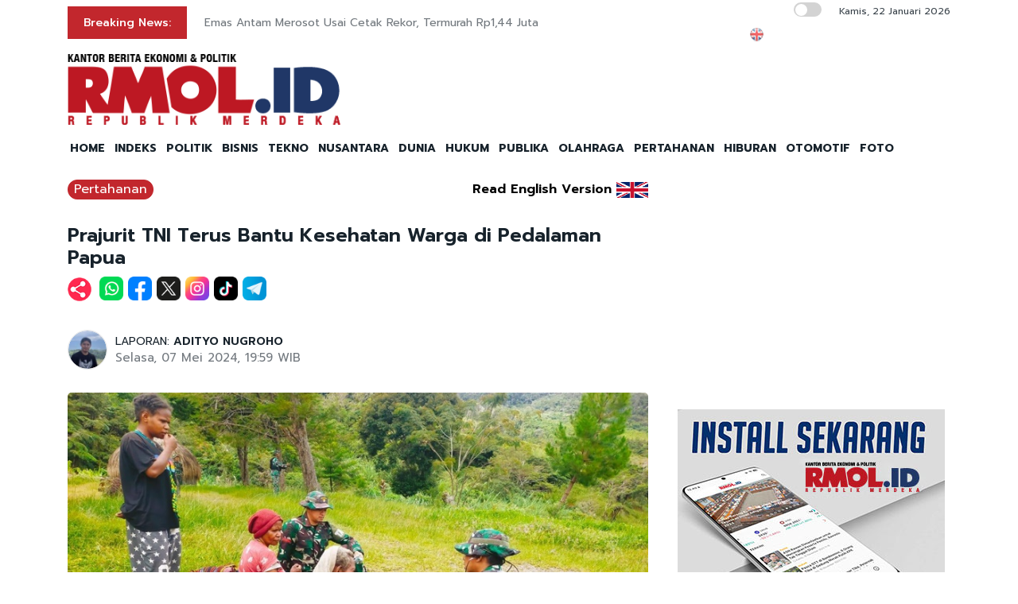

--- FILE ---
content_type: text/html; charset=utf-8
request_url: https://www.google.com/recaptcha/api2/aframe
body_size: 267
content:
<!DOCTYPE HTML><html><head><meta http-equiv="content-type" content="text/html; charset=UTF-8"></head><body><script nonce="3o6xFX1VPxtdEmnfRtBwWg">/** Anti-fraud and anti-abuse applications only. See google.com/recaptcha */ try{var clients={'sodar':'https://pagead2.googlesyndication.com/pagead/sodar?'};window.addEventListener("message",function(a){try{if(a.source===window.parent){var b=JSON.parse(a.data);var c=clients[b['id']];if(c){var d=document.createElement('img');d.src=c+b['params']+'&rc='+(localStorage.getItem("rc::a")?sessionStorage.getItem("rc::b"):"");window.document.body.appendChild(d);sessionStorage.setItem("rc::e",parseInt(sessionStorage.getItem("rc::e")||0)+1);localStorage.setItem("rc::h",'1769052201174');}}}catch(b){}});window.parent.postMessage("_grecaptcha_ready", "*");}catch(b){}</script></body></html>